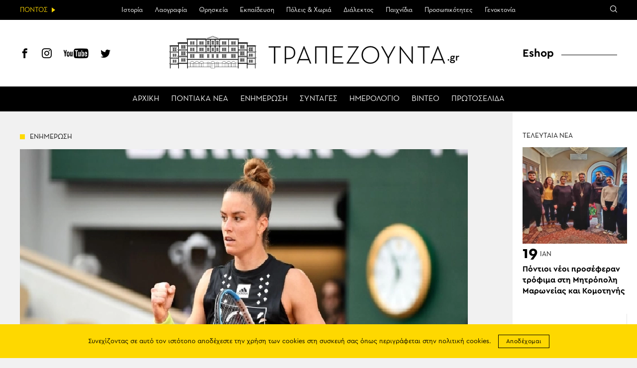

--- FILE ---
content_type: text/html; charset=UTF-8
request_url: https://www.trapezounta.gr/news/46138/
body_size: 16576
content:
<!DOCTYPE html>
<htmllang="el" class="jswp-singular post-template-default single single-post postid-46138 wp-theme-vg-twig theme-vg-twig woocommerce-no-js">
<head>
    <meta charset="UTF-8">
    <meta http-equiv="X-UA-Compatible" content="IE=edge,chrome=1">
    <meta name="viewport" content="width=device-width, initial-scale=1.0, maximum-scale=1, user-scalable=no">
    <meta name="format-detection" content="telephone=no">
    <meta name="blitz" content="mu-659c418a-34b5e56c-4cfac132-ab860575">
    <meta id="token" name="token" content="3044ca5bb9"><meta name='robots' content='index, follow, max-image-preview:large, max-snippet:-1, max-video-preview:-1' />
	<style>img:is([sizes="auto" i], [sizes^="auto," i]) { contain-intrinsic-size: 3000px 1500px }</style>
	
	<!-- This site is optimized with the Yoast SEO plugin v22.3 - https://yoast.com/wordpress/plugins/seo/ -->
	<title>ΤΡΑΠΕΖΟΥΝΤΑ.gr | Σάκκαρη - Γουάνγκ 2-0: Δυναμική αρχή και πρόκριση στο Νότιγχαμ</title>
	<meta name="description" content="Η Μαρία Σάκκαρη άρχισε νικηφόρα τους αγώνες της στο γρασίδι, επικράτησε της Κινέζας, Σιγιού Γουάνγκ με 6-2, 7-6(6) και προκρίθηκε στη φάση των «16»" />
	<link rel="canonical" href="https://www.trapezounta.gr/news/46138/" />
	<meta property="og:locale" content="el_GR" />
	<meta property="og:type" content="article" />
	<meta property="og:title" content="ΤΡΑΠΕΖΟΥΝΤΑ.gr | Σάκκαρη - Γουάνγκ 2-0: Δυναμική αρχή και πρόκριση στο Νότιγχαμ" />
	<meta property="og:description" content="Η Μαρία Σάκκαρη άρχισε νικηφόρα τους αγώνες της στο γρασίδι, επικράτησε της Κινέζας, Σιγιού Γουάνγκ με 6-2, 7-6(6) και προκρίθηκε στη φάση των «16»" />
	<meta property="og:url" content="https://www.trapezounta.gr/news/46138/" />
	<meta property="og:site_name" content="ΤΡΑΠΕΖΟΥΝΤΑ.gr" />
	<meta property="article:publisher" content="https://www.facebook.com/trapezounta.gr/" />
	<meta property="article:published_time" content="2023-06-13T06:15:06+00:00" />
	<meta property="article:modified_time" content="2023-06-12T20:25:29+00:00" />
	<meta property="og:image" content="https://www.trapezounta.gr/wp-content/uploads/2023/06/Sakkari-sto-Notigham.png" />
	<meta property="og:image:width" content="900" />
	<meta property="og:image:height" content="600" />
	<meta property="og:image:type" content="image/png" />
	<meta name="author" content="Πέτρος Παναγιωτόπουλος" />
	<meta name="twitter:label1" content="Συντάχθηκε από" />
	<meta name="twitter:data1" content="Πέτρος Παναγιωτόπουλος" />
	<meta name="twitter:label2" content="Εκτιμώμενος χρόνος ανάγνωσης" />
	<meta name="twitter:data2" content="1 λεπτό" />
	<script type="application/ld+json" class="yoast-schema-graph">{"@context":"https://schema.org","@graph":[{"@type":"WebPage","@id":"https://www.trapezounta.gr/news/46138/","url":"https://www.trapezounta.gr/news/46138/","name":"ΤΡΑΠΕΖΟΥΝΤΑ.gr | Σάκκαρη - Γουάνγκ 2-0: Δυναμική αρχή και πρόκριση στο Νότιγχαμ","isPartOf":{"@id":"https://www.trapezounta.gr/#website"},"primaryImageOfPage":{"@id":"https://www.trapezounta.gr/news/46138/#primaryimage"},"image":{"@id":"https://www.trapezounta.gr/news/46138/#primaryimage"},"thumbnailUrl":"https://trapezounta.eu-central-1.linodeobjects.com/uploads/2023/06/Sakkari-sto-Notigham.png","datePublished":"2023-06-13T06:15:06+00:00","dateModified":"2023-06-12T20:25:29+00:00","author":{"@id":"https://www.trapezounta.gr/#/schema/person/a35c43576a304ab06ec76430ca02a8d4"},"description":"Η Μαρία Σάκκαρη άρχισε νικηφόρα τους αγώνες της στο γρασίδι, επικράτησε της Κινέζας, Σιγιού Γουάνγκ με 6-2, 7-6(6) και προκρίθηκε στη φάση των «16»","breadcrumb":{"@id":"https://www.trapezounta.gr/news/46138/#breadcrumb"},"inLanguage":"el","potentialAction":[{"@type":"ReadAction","target":["https://www.trapezounta.gr/news/46138/"]}]},{"@type":"ImageObject","inLanguage":"el","@id":"https://www.trapezounta.gr/news/46138/#primaryimage","url":"https://trapezounta.eu-central-1.linodeobjects.com/uploads/2023/06/Sakkari-sto-Notigham.png","contentUrl":"https://trapezounta.eu-central-1.linodeobjects.com/uploads/2023/06/Sakkari-sto-Notigham.png","width":900,"height":600,"caption":"(Φώτο : gazzetta.gr)"},{"@type":"BreadcrumbList","@id":"https://www.trapezounta.gr/news/46138/#breadcrumb","itemListElement":[{"@type":"ListItem","position":1,"name":"Home","item":"https://www.trapezounta.gr/"},{"@type":"ListItem","position":2,"name":"Σάκκαρη &#8211; Γουάνγκ 2-0: Δυναμική αρχή και πρόκριση στο Νότιγχαμ"}]},{"@type":"WebSite","@id":"https://www.trapezounta.gr/#website","url":"https://www.trapezounta.gr/","name":"ΤΡΑΠΕΖΟΥΝΤΑ.gr","description":"","potentialAction":[{"@type":"SearchAction","target":{"@type":"EntryPoint","urlTemplate":"https://www.trapezounta.gr/?s={search_term_string}"},"query-input":"required name=search_term_string"}],"inLanguage":"el"},{"@type":"Person","@id":"https://www.trapezounta.gr/#/schema/person/a35c43576a304ab06ec76430ca02a8d4","name":"Πέτρος Παναγιωτόπουλος","sameAs":["https://ethereumcode.net","https://whanjeab666.com/"]}]}</script>
	<!-- / Yoast SEO plugin. -->


<link rel='dns-prefetch' href='//trapezounta.eu-central-1.linodeobjects.com' />
<link rel='stylesheet' id='wp-block-library-css' href='https://www.trapezounta.gr/wp-includes/css/dist/block-library/style.min.css?ver=6.8.3' type='text/css' media='all' />
<style id='classic-theme-styles-inline-css' type='text/css'>
/*! This file is auto-generated */
.wp-block-button__link{color:#fff;background-color:#32373c;border-radius:9999px;box-shadow:none;text-decoration:none;padding:calc(.667em + 2px) calc(1.333em + 2px);font-size:1.125em}.wp-block-file__button{background:#32373c;color:#fff;text-decoration:none}
</style>
<style id='global-styles-inline-css' type='text/css'>
:root{--wp--preset--aspect-ratio--square: 1;--wp--preset--aspect-ratio--4-3: 4/3;--wp--preset--aspect-ratio--3-4: 3/4;--wp--preset--aspect-ratio--3-2: 3/2;--wp--preset--aspect-ratio--2-3: 2/3;--wp--preset--aspect-ratio--16-9: 16/9;--wp--preset--aspect-ratio--9-16: 9/16;--wp--preset--color--black: #000000;--wp--preset--color--cyan-bluish-gray: #abb8c3;--wp--preset--color--white: #ffffff;--wp--preset--color--pale-pink: #f78da7;--wp--preset--color--vivid-red: #cf2e2e;--wp--preset--color--luminous-vivid-orange: #ff6900;--wp--preset--color--luminous-vivid-amber: #fcb900;--wp--preset--color--light-green-cyan: #7bdcb5;--wp--preset--color--vivid-green-cyan: #00d084;--wp--preset--color--pale-cyan-blue: #8ed1fc;--wp--preset--color--vivid-cyan-blue: #0693e3;--wp--preset--color--vivid-purple: #9b51e0;--wp--preset--gradient--vivid-cyan-blue-to-vivid-purple: linear-gradient(135deg,rgba(6,147,227,1) 0%,rgb(155,81,224) 100%);--wp--preset--gradient--light-green-cyan-to-vivid-green-cyan: linear-gradient(135deg,rgb(122,220,180) 0%,rgb(0,208,130) 100%);--wp--preset--gradient--luminous-vivid-amber-to-luminous-vivid-orange: linear-gradient(135deg,rgba(252,185,0,1) 0%,rgba(255,105,0,1) 100%);--wp--preset--gradient--luminous-vivid-orange-to-vivid-red: linear-gradient(135deg,rgba(255,105,0,1) 0%,rgb(207,46,46) 100%);--wp--preset--gradient--very-light-gray-to-cyan-bluish-gray: linear-gradient(135deg,rgb(238,238,238) 0%,rgb(169,184,195) 100%);--wp--preset--gradient--cool-to-warm-spectrum: linear-gradient(135deg,rgb(74,234,220) 0%,rgb(151,120,209) 20%,rgb(207,42,186) 40%,rgb(238,44,130) 60%,rgb(251,105,98) 80%,rgb(254,248,76) 100%);--wp--preset--gradient--blush-light-purple: linear-gradient(135deg,rgb(255,206,236) 0%,rgb(152,150,240) 100%);--wp--preset--gradient--blush-bordeaux: linear-gradient(135deg,rgb(254,205,165) 0%,rgb(254,45,45) 50%,rgb(107,0,62) 100%);--wp--preset--gradient--luminous-dusk: linear-gradient(135deg,rgb(255,203,112) 0%,rgb(199,81,192) 50%,rgb(65,88,208) 100%);--wp--preset--gradient--pale-ocean: linear-gradient(135deg,rgb(255,245,203) 0%,rgb(182,227,212) 50%,rgb(51,167,181) 100%);--wp--preset--gradient--electric-grass: linear-gradient(135deg,rgb(202,248,128) 0%,rgb(113,206,126) 100%);--wp--preset--gradient--midnight: linear-gradient(135deg,rgb(2,3,129) 0%,rgb(40,116,252) 100%);--wp--preset--font-size--small: 13px;--wp--preset--font-size--medium: 20px;--wp--preset--font-size--large: 36px;--wp--preset--font-size--x-large: 42px;--wp--preset--spacing--20: 0.44rem;--wp--preset--spacing--30: 0.67rem;--wp--preset--spacing--40: 1rem;--wp--preset--spacing--50: 1.5rem;--wp--preset--spacing--60: 2.25rem;--wp--preset--spacing--70: 3.38rem;--wp--preset--spacing--80: 5.06rem;--wp--preset--shadow--natural: 6px 6px 9px rgba(0, 0, 0, 0.2);--wp--preset--shadow--deep: 12px 12px 50px rgba(0, 0, 0, 0.4);--wp--preset--shadow--sharp: 6px 6px 0px rgba(0, 0, 0, 0.2);--wp--preset--shadow--outlined: 6px 6px 0px -3px rgba(255, 255, 255, 1), 6px 6px rgba(0, 0, 0, 1);--wp--preset--shadow--crisp: 6px 6px 0px rgba(0, 0, 0, 1);}:where(.is-layout-flex){gap: 0.5em;}:where(.is-layout-grid){gap: 0.5em;}body .is-layout-flex{display: flex;}.is-layout-flex{flex-wrap: wrap;align-items: center;}.is-layout-flex > :is(*, div){margin: 0;}body .is-layout-grid{display: grid;}.is-layout-grid > :is(*, div){margin: 0;}:where(.wp-block-columns.is-layout-flex){gap: 2em;}:where(.wp-block-columns.is-layout-grid){gap: 2em;}:where(.wp-block-post-template.is-layout-flex){gap: 1.25em;}:where(.wp-block-post-template.is-layout-grid){gap: 1.25em;}.has-black-color{color: var(--wp--preset--color--black) !important;}.has-cyan-bluish-gray-color{color: var(--wp--preset--color--cyan-bluish-gray) !important;}.has-white-color{color: var(--wp--preset--color--white) !important;}.has-pale-pink-color{color: var(--wp--preset--color--pale-pink) !important;}.has-vivid-red-color{color: var(--wp--preset--color--vivid-red) !important;}.has-luminous-vivid-orange-color{color: var(--wp--preset--color--luminous-vivid-orange) !important;}.has-luminous-vivid-amber-color{color: var(--wp--preset--color--luminous-vivid-amber) !important;}.has-light-green-cyan-color{color: var(--wp--preset--color--light-green-cyan) !important;}.has-vivid-green-cyan-color{color: var(--wp--preset--color--vivid-green-cyan) !important;}.has-pale-cyan-blue-color{color: var(--wp--preset--color--pale-cyan-blue) !important;}.has-vivid-cyan-blue-color{color: var(--wp--preset--color--vivid-cyan-blue) !important;}.has-vivid-purple-color{color: var(--wp--preset--color--vivid-purple) !important;}.has-black-background-color{background-color: var(--wp--preset--color--black) !important;}.has-cyan-bluish-gray-background-color{background-color: var(--wp--preset--color--cyan-bluish-gray) !important;}.has-white-background-color{background-color: var(--wp--preset--color--white) !important;}.has-pale-pink-background-color{background-color: var(--wp--preset--color--pale-pink) !important;}.has-vivid-red-background-color{background-color: var(--wp--preset--color--vivid-red) !important;}.has-luminous-vivid-orange-background-color{background-color: var(--wp--preset--color--luminous-vivid-orange) !important;}.has-luminous-vivid-amber-background-color{background-color: var(--wp--preset--color--luminous-vivid-amber) !important;}.has-light-green-cyan-background-color{background-color: var(--wp--preset--color--light-green-cyan) !important;}.has-vivid-green-cyan-background-color{background-color: var(--wp--preset--color--vivid-green-cyan) !important;}.has-pale-cyan-blue-background-color{background-color: var(--wp--preset--color--pale-cyan-blue) !important;}.has-vivid-cyan-blue-background-color{background-color: var(--wp--preset--color--vivid-cyan-blue) !important;}.has-vivid-purple-background-color{background-color: var(--wp--preset--color--vivid-purple) !important;}.has-black-border-color{border-color: var(--wp--preset--color--black) !important;}.has-cyan-bluish-gray-border-color{border-color: var(--wp--preset--color--cyan-bluish-gray) !important;}.has-white-border-color{border-color: var(--wp--preset--color--white) !important;}.has-pale-pink-border-color{border-color: var(--wp--preset--color--pale-pink) !important;}.has-vivid-red-border-color{border-color: var(--wp--preset--color--vivid-red) !important;}.has-luminous-vivid-orange-border-color{border-color: var(--wp--preset--color--luminous-vivid-orange) !important;}.has-luminous-vivid-amber-border-color{border-color: var(--wp--preset--color--luminous-vivid-amber) !important;}.has-light-green-cyan-border-color{border-color: var(--wp--preset--color--light-green-cyan) !important;}.has-vivid-green-cyan-border-color{border-color: var(--wp--preset--color--vivid-green-cyan) !important;}.has-pale-cyan-blue-border-color{border-color: var(--wp--preset--color--pale-cyan-blue) !important;}.has-vivid-cyan-blue-border-color{border-color: var(--wp--preset--color--vivid-cyan-blue) !important;}.has-vivid-purple-border-color{border-color: var(--wp--preset--color--vivid-purple) !important;}.has-vivid-cyan-blue-to-vivid-purple-gradient-background{background: var(--wp--preset--gradient--vivid-cyan-blue-to-vivid-purple) !important;}.has-light-green-cyan-to-vivid-green-cyan-gradient-background{background: var(--wp--preset--gradient--light-green-cyan-to-vivid-green-cyan) !important;}.has-luminous-vivid-amber-to-luminous-vivid-orange-gradient-background{background: var(--wp--preset--gradient--luminous-vivid-amber-to-luminous-vivid-orange) !important;}.has-luminous-vivid-orange-to-vivid-red-gradient-background{background: var(--wp--preset--gradient--luminous-vivid-orange-to-vivid-red) !important;}.has-very-light-gray-to-cyan-bluish-gray-gradient-background{background: var(--wp--preset--gradient--very-light-gray-to-cyan-bluish-gray) !important;}.has-cool-to-warm-spectrum-gradient-background{background: var(--wp--preset--gradient--cool-to-warm-spectrum) !important;}.has-blush-light-purple-gradient-background{background: var(--wp--preset--gradient--blush-light-purple) !important;}.has-blush-bordeaux-gradient-background{background: var(--wp--preset--gradient--blush-bordeaux) !important;}.has-luminous-dusk-gradient-background{background: var(--wp--preset--gradient--luminous-dusk) !important;}.has-pale-ocean-gradient-background{background: var(--wp--preset--gradient--pale-ocean) !important;}.has-electric-grass-gradient-background{background: var(--wp--preset--gradient--electric-grass) !important;}.has-midnight-gradient-background{background: var(--wp--preset--gradient--midnight) !important;}.has-small-font-size{font-size: var(--wp--preset--font-size--small) !important;}.has-medium-font-size{font-size: var(--wp--preset--font-size--medium) !important;}.has-large-font-size{font-size: var(--wp--preset--font-size--large) !important;}.has-x-large-font-size{font-size: var(--wp--preset--font-size--x-large) !important;}
:where(.wp-block-post-template.is-layout-flex){gap: 1.25em;}:where(.wp-block-post-template.is-layout-grid){gap: 1.25em;}
:where(.wp-block-columns.is-layout-flex){gap: 2em;}:where(.wp-block-columns.is-layout-grid){gap: 2em;}
:root :where(.wp-block-pullquote){font-size: 1.5em;line-height: 1.6;}
</style>
<style id='woocommerce-inline-inline-css' type='text/css'>
.woocommerce form .form-row .required { visibility: visible; }
</style>
<link rel='stylesheet' id='app-css' href='https://www.trapezounta.gr/wp-content/themes/vg-twig/build/app.css?ver=3.0.6' type='text/css' media='all' />
<script type="text/javascript" src="https://www.trapezounta.gr/wp-includes/js/jquery/jquery.min.js?ver=3.7.1" id="jquery-core-js"></script>
<script type="text/javascript" src="https://www.trapezounta.gr/wp-includes/js/jquery/jquery-migrate.min.js?ver=3.4.1" id="jquery-migrate-js"></script>
<script type="text/javascript" src="https://www.trapezounta.gr/wp-content/plugins/woocommerce/assets/js/jquery-blockui/jquery.blockUI.min.js?ver=2.7.0-wc.8.4.0" id="jquery-blockui-js" defer="defer" data-wp-strategy="defer"></script>
<script type="text/javascript" src="https://www.trapezounta.gr/wp-content/plugins/woocommerce/assets/js/js-cookie/js.cookie.min.js?ver=2.1.4-wc.8.4.0" id="js-cookie-js" defer="defer" data-wp-strategy="defer"></script>
<script type="text/javascript" id="woocommerce-js-extra">
/* <![CDATA[ */
var woocommerce_params = {"ajax_url":"\/wp-admin\/admin-ajax.php","wc_ajax_url":"\/?wc-ajax=%%endpoint%%"};
/* ]]> */
</script>
<script type="text/javascript" src="https://www.trapezounta.gr/wp-content/plugins/woocommerce/assets/js/frontend/woocommerce.min.js?ver=8.4.0" id="woocommerce-js" defer="defer" data-wp-strategy="defer"></script>
<link rel="https://api.w.org/" href="https://www.trapezounta.gr/wp-json/" /><link rel="alternate" title="JSON" type="application/json" href="https://www.trapezounta.gr/wp-json/wp/v2/posts/46138" /><link rel='shortlink' href='https://www.trapezounta.gr/?p=46138' />
<!-- Generated by Jetpack Social -->
<meta property="og:title" content="Σάκκαρη &#8211; Γουάνγκ 2-0: Δυναμική αρχή και πρόκριση στο Νότιγχαμ">
<meta property="og:url" content="https://www.trapezounta.gr/news/46138/">
<meta property="og:description" content="Η Μαρία Σάκκαρη άρχισε νικηφόρα τους αγώνες της στο γρασίδι, επικράτησε της Κινέζας, Σιγιού Γουάνγκ με 6-2, 7-6(6) και προκρίθηκε στη φάση των «16» στο 250άρι τουρνουά στο Νότιγχαμ. Εκεί θα αντιμε…">
<meta property="og:image" content="https://trapezounta.eu-central-1.linodeobjects.com/uploads/2023/06/Sakkari-sto-Notigham.png">
<meta property="og:image:width" content="900">
<meta property="og:image:height" content="600">
<meta name="twitter:image" content="https://trapezounta.eu-central-1.linodeobjects.com/uploads/2023/06/Sakkari-sto-Notigham.png">
<meta name="twitter:card" content="summary_large_image">
<!-- / Jetpack Social -->
	<noscript><style>.woocommerce-product-gallery{ opacity: 1 !important; }</style></noscript>
	
    <script async src="https://www.googletagmanager.com/gtag/js?id=UA-111105169-1"></script>
    <script>
        window.dataLayer = window.dataLayer || [];

        function gtag() {
            dataLayer.push(arguments);
        }

        gtag('js', new Date());
        gtag('config', 'UA-111105169-1');
    </script>    <style>
        #shipping_method {
            list-style: none;
            margin: 0;
            padding: 10px 0;
        }

        #shipping_method label {
            display: inline;
        }
    </style>
</head>
<body>
<div id="app"><header id="header">
    <div class="header__upper">
        <div class="header__intro"><span>ΠΟΝΤΟΣ</span></div>
        <div class="header__menu">
            <ul>                <li class=" menu-item menu-item-type-post_type menu-item-object-page menu-item-443 menu-item-has-children">
                    <a href="https://www.trapezounta.gr/pontus/history-of-pontus/">Ιστορία</a>                    <ul>                        <li class=" menu-item menu-item-type-post_type menu-item-object-page menu-item-444">
                            <a href="https://www.trapezounta.gr/pontus/history-of-pontus/timeline/">Χρονολόγιο</a>
                        </li>                    </ul>                </li>                <li class=" menu-item menu-item-type-taxonomy menu-item-object-category menu-item-17 menu-item-has-children">
                    <a href="https://www.trapezounta.gr/articles/pontus/culture/">Λαογραφία</a>                    <ul>                        <li class=" menu-item menu-item-type-taxonomy menu-item-object-category menu-item-338">
                            <a href="https://www.trapezounta.gr/articles/pontus/culture/customs-and-practices/">Ήθη & έθιμα</a>
                        </li>                        <li class=" menu-item menu-item-type-post_type menu-item-object-page menu-item-383">
                            <a href="https://www.trapezounta.gr/pontus/culture/clothing/">Ενδυμασία</a>
                        </li>                        <li class=" menu-item menu-item-type-post_type menu-item-object-page menu-item-384">
                            <a href="https://www.trapezounta.gr/pontus/culture/dances/">Χοροί</a>
                        </li>                        <li class=" menu-item menu-item-type-post_type menu-item-object-page menu-item-385">
                            <a href="https://www.trapezounta.gr/pontus/culture/music-instruments/">Μουσικά όργανα</a>
                        </li>                    </ul>                </li>                <li class=" menu-item menu-item-type-taxonomy menu-item-object-category menu-item-13 menu-item-has-children">
                    <a href="https://www.trapezounta.gr/articles/pontus/religion/">Θρησκεία</a>                    <ul>                        <li class=" menu-item menu-item-type-taxonomy menu-item-object-category menu-item-374">
                            <a href="https://www.trapezounta.gr/articles/pontus/religion/churches-and-monasteries/">Μονές & εκκλησίες</a>
                        </li>                        <li class=" menu-item menu-item-type-taxonomy menu-item-object-category menu-item-375">
                            <a href="https://www.trapezounta.gr/articles/pontus/religion/saints-of-pontus/">Οι άγιοι του Πόντου</a>
                        </li>                    </ul>                </li>                <li class=" menu-item menu-item-type-taxonomy menu-item-object-category menu-item-505">
                    <a href="https://www.trapezounta.gr/articles/education/">Εκπαίδευση</a>                </li>                <li class=" menu-item menu-item-type-taxonomy menu-item-object-category menu-item-16">
                    <a href="https://www.trapezounta.gr/articles/pontus/locations/">Πόλεις & Χωριά</a>                </li>                <li class=" menu-item menu-item-type-taxonomy menu-item-object-category menu-item-11 menu-item-has-children">
                    <a href="https://www.trapezounta.gr/articles/pontus/language/">Διάλεκτος</a>                    <ul>                        <li class=" menu-item menu-item-type-taxonomy menu-item-object-category menu-item-369">
                            <a href="https://www.trapezounta.gr/articles/pontus/language/texts-and-songs/">Κείμενα & τραγούδια</a>
                        </li>                        <li class=" menu-item menu-item-type-post_type menu-item-object-page menu-item-373">
                            <a href="https://www.trapezounta.gr/pontus/language/seasons-and-months/">Οι εποχές &#038; οι μήνες</a>
                        </li>                        <li class=" menu-item menu-item-type-post_type menu-item-object-page menu-item-413">
                            <a href="https://www.trapezounta.gr/pontus/language/paroimies-and-ainigmata/">Παροιμίες &#038; αινίγματα</a>
                        </li>                        <li class=" menu-item menu-item-type-post_type menu-item-object-page menu-item-503">
                            <a href="https://www.trapezounta.gr/pontus/language/pontiaka-distixa/">Ποντιακά δίστιχα</a>
                        </li>                        <li class=" menu-item menu-item-type-taxonomy menu-item-object-category menu-item-368">
                            <a href="https://www.trapezounta.gr/articles/pontus/language/anecdotes/">Ανέκδοτα</a>
                        </li>                    </ul>                </li>                <li class=" menu-item menu-item-type-taxonomy menu-item-object-category menu-item-15">
                    <a href="https://www.trapezounta.gr/articles/pontus/games/">Παιχνίδια</a>                </li>                <li class=" menu-item menu-item-type-taxonomy menu-item-object-category menu-item-18">
                    <a href="https://www.trapezounta.gr/articles/pontus/people/">Προσωπικότητες</a>                </li>                <li class=" menu-item menu-item-type-taxonomy menu-item-object-category menu-item-10">
                    <a href="https://www.trapezounta.gr/articles/pontus/genocide/">Γενοκτονία</a>                </li>            </ul>
        </div>
        <div class="header__links">
            <div class="search-icon"><span class="icon-search"></span></div>
        </div>
        <div class="header__search">
            <form class="search-form" action="https://www.trapezounta.gr">
                <input type="search" id="s" name="s" placeholder="Αναζήτηση">
                <input type="submit" value="Αναζήτηση">
                <input type="hidden" name="post_type" value="post">
            </form>
        </div>
    </div>
    <div class="header__lower">
        <div class="header__social">
            <a href="https://www.facebook.com/trapezounta.gr/" title="Facebook" target="_blank"><span class="icon-header-facebook"></span></a>
            <a href="https://www.instagram.com/trapezounta.gr/" title="Instagram" target="_blank"><span class="icon-header-instagram"></span></a>
            <a href="https://www.youtube.com/channel/UCZm6qf2c2_-s3XGWvRSTbhA/" title="YouTube" target="_blank"><span class="icon-header-youtube"></span></a>
            <a href="https://twitter.com/trapezountagr" title="Twitter" target="_blank"><span class="icon-header-twitter"></span></a>
        </div>
        <div class="header__logo">
            <a href="https://www.trapezounta.gr" title="ΤΡΑΠΕΖΟΥΝΤΑ.gr" rel="home">
                <img src="https://www.trapezounta.gr/wp-content/themes/vg-twig/assets/img/logo_new.svg" alt="ΤΡΑΠΕΖΟΥΝΤΑ.gr">
            </a>
        </div>
        <div class="header__button"><span></span></div>
        <div class="header__menu">
            <ul>                <li class=" menu-item menu-item-type-post_type menu-item-object-page menu-item-home menu-item-19"><a href="https://www.trapezounta.gr/">ΑΡΧΙΚΗ</a></li>                <li class=" menu-item menu-item-type-taxonomy menu-item-object-category menu-item-20"><a href="https://www.trapezounta.gr/articles/pontus-news/">ΠΟΝΤΙΑΚΑ ΝΕΑ</a></li>                <li class=" menu-item menu-item-type-taxonomy menu-item-object-category current-post-ancestor current-menu-parent current-post-parent menu-item-21"><a href="https://www.trapezounta.gr/articles/news/">ΕΝΗΜΕΡΩΣΗ</a></li>                <li class=" menu-item menu-item-type-taxonomy menu-item-object-recipes menu-item-100"><a href="https://www.trapezounta.gr/recipes/pontiakes/">ΣΥΝΤΑΓΕΣ</a></li>                <li class=" menu-item menu-item-type-post_type_archive menu-item-object-event menu-item-145"><a href="https://www.trapezounta.gr/event/">ΗΜΕΡΟΛΟΓΙΟ</a></li>                <li class=" menu-item menu-item-type-taxonomy menu-item-object-category menu-item-387"><a href="https://www.trapezounta.gr/articles/video/">ΒΙΝΤΕΟ</a></li>                <li class=" menu-item menu-item-type-post_type menu-item-object-page menu-item-435"><a href="https://www.trapezounta.gr/newspapers/">ΠΡΩΤΟΣΕΛΙΔΑ</a></li>            </ul>
        </div>
        <div class="header__menu__mobile">
            <ul>                <li class="top menu-item menu-item-type-post_type menu-item-object-page menu-item-home menu-item-260">
                    <a href="https://www.trapezounta.gr/">ΑΡΧΙΚΗ</a>                </li>                <li class="top menu-item menu-item-type-taxonomy menu-item-object-category menu-item-265">
                    <a href="https://www.trapezounta.gr/articles/pontus-news/">ΠΟΝΤΙΑΚΑ ΝΕΑ</a>                </li>                <li class="top menu-item menu-item-type-taxonomy menu-item-object-category current-post-ancestor current-menu-parent current-post-parent menu-item-264">
                    <a href="https://www.trapezounta.gr/articles/news/">ΕΝΗΜΕΡΩΣΗ</a>                </li>                <li class="top menu-item menu-item-type-custom menu-item-object-custom menu-item-295">
                    <a href="/recipes/pontiakes/">ΣΥΝΤΑΓΕΣ</a>                </li>                <li class="top menu-item menu-item-type-post_type_archive menu-item-object-event menu-item-294">
                    <a href="https://www.trapezounta.gr/event/">ΗΜΕΡΟΛΟΓΙΟ</a>                </li>                <li class="top menu-item menu-item-type-taxonomy menu-item-object-category menu-item-263">
                    <a href="https://www.trapezounta.gr/articles/video/">ΒΙΝΤΕΟ</a>                </li>                <li class=" menu-item menu-item-type-post_type menu-item-object-page menu-item-436">
                    <a href="https://www.trapezounta.gr/newspapers/">ΠΡΩΤΟΣΕΛΙΔΑ</a>                </li>                <li class="pontus menu-item menu-item-type-taxonomy menu-item-object-category menu-item-266 menu-item-has-children">
                    <a href="https://www.trapezounta.gr/articles/pontus/">ΠΟΝΤΟΣ</a>                    <ul>                        <li class=" menu-item menu-item-type-post_type menu-item-object-page menu-item-445 menu-item-has-children">
                            <a href="https://www.trapezounta.gr/pontus/history-of-pontus/">ΙΣΤΟΡΙΑ</a>                            <ul>                                <li class=" menu-item menu-item-type-post_type menu-item-object-page menu-item-446">
                                    <a href="https://www.trapezounta.gr/pontus/history-of-pontus/timeline/">Χρονολόγιο</a>
                                </li>                            </ul>                        </li>                        <li class=" menu-item menu-item-type-taxonomy menu-item-object-category menu-item-281 menu-item-has-children">
                            <a href="https://www.trapezounta.gr/articles/pontus/culture/">ΛΑΟΓΡΑΦΙΑ</a>                            <ul>                                <li class=" menu-item menu-item-type-taxonomy menu-item-object-category menu-item-283">
                                    <a href="https://www.trapezounta.gr/articles/pontus/culture/customs-and-practices/">Ήθη & έθιμα</a>
                                </li>                                <li class=" menu-item menu-item-type-post_type menu-item-object-page menu-item-388">
                                    <a href="https://www.trapezounta.gr/pontus/culture/clothing/">Ενδυμασία</a>
                                </li>                                <li class=" menu-item menu-item-type-post_type menu-item-object-page menu-item-389">
                                    <a href="https://www.trapezounta.gr/pontus/culture/dances/">Χοροί</a>
                                </li>                                <li class=" menu-item menu-item-type-post_type menu-item-object-page menu-item-390">
                                    <a href="https://www.trapezounta.gr/pontus/culture/music-instruments/">Μουσικά όργανα</a>
                                </li>                            </ul>                        </li>                        <li class=" menu-item menu-item-type-taxonomy menu-item-object-category menu-item-275 menu-item-has-children">
                            <a href="https://www.trapezounta.gr/articles/pontus/religion/">ΘΡΗΣΚΕΙΑ</a>                            <ul>                                <li class=" menu-item menu-item-type-taxonomy menu-item-object-category menu-item-391">
                                    <a href="https://www.trapezounta.gr/articles/pontus/religion/churches-and-monasteries/">Μονές & εκκλησίες</a>
                                </li>                                <li class=" menu-item menu-item-type-taxonomy menu-item-object-category menu-item-392">
                                    <a href="https://www.trapezounta.gr/articles/pontus/religion/saints-of-pontus/">Οι άγιοι του Πόντου</a>
                                </li>                            </ul>                        </li>                        <li class=" menu-item menu-item-type-taxonomy menu-item-object-category menu-item-506">
                            <a href="https://www.trapezounta.gr/articles/education/">ΕΚΠΑΙΔΕΥΣΗ</a>                            <ul>                            </ul>                        </li>                        <li class=" menu-item menu-item-type-taxonomy menu-item-object-category menu-item-280">
                            <a href="https://www.trapezounta.gr/articles/pontus/locations/">ΠΟΛΕΙΣ & ΧΩΡΙΑ</a>                            <ul>                            </ul>                        </li>                        <li class=" menu-item menu-item-type-taxonomy menu-item-object-category menu-item-268 menu-item-has-children">
                            <a href="https://www.trapezounta.gr/articles/pontus/language/">ΔΙΑΛΕΚΤΟΣ</a>                            <ul>                                <li class=" menu-item menu-item-type-taxonomy menu-item-object-category menu-item-270">
                                    <a href="https://www.trapezounta.gr/articles/pontus/language/texts-and-songs/">Κείμενα & τραγούδια</a>
                                </li>                                <li class=" menu-item menu-item-type-post_type menu-item-object-page menu-item-394">
                                    <a href="https://www.trapezounta.gr/pontus/language/seasons-and-months/">Οι εποχές &#038; οι μήνες</a>
                                </li>                                <li class=" menu-item menu-item-type-post_type menu-item-object-page menu-item-412">
                                    <a href="https://www.trapezounta.gr/pontus/language/paroimies-and-ainigmata/">Παροιμίες &#038; αινίγματα</a>
                                </li>                                <li class=" menu-item menu-item-type-post_type menu-item-object-page menu-item-502">
                                    <a href="https://www.trapezounta.gr/pontus/language/pontiaka-distixa/">Ποντιακά δίστιχα</a>
                                </li>                                <li class=" menu-item menu-item-type-taxonomy menu-item-object-category menu-item-269">
                                    <a href="https://www.trapezounta.gr/articles/pontus/language/anecdotes/">Ανέκδοτα</a>
                                </li>                            </ul>                        </li>                        <li class=" menu-item menu-item-type-taxonomy menu-item-object-category menu-item-279">
                            <a href="https://www.trapezounta.gr/articles/pontus/games/">ΠΑΙΧΝΙΔΙΑ</a>                            <ul>                            </ul>                        </li>                        <li class=" menu-item menu-item-type-taxonomy menu-item-object-category menu-item-286">
                            <a href="https://www.trapezounta.gr/articles/pontus/people/">ΠΡΟΣΩΠΙΚΟΤΗΤΕΣ</a>                            <ul>                            </ul>                        </li>                        <li class=" menu-item menu-item-type-taxonomy menu-item-object-category menu-item-267">
                            <a href="https://www.trapezounta.gr/articles/pontus/genocide/">ΓΕΝΟΚΤΟΝΙΑ</a>                            <ul>                            </ul>                        </li>                    </ul>                </li>                <li class="eshop menu-item menu-item-type-post_type menu-item-object-page menu-item-261 menu-item-has-children">
                    <a href="https://www.trapezounta.gr/eshop/">ESHOP</a>                    <ul>                        <li class=" menu-item menu-item-type-taxonomy menu-item-object-product_cat menu-item-288 menu-item-has-children">
                            <a href="https://www.trapezounta.gr/product-category/anamnistika/">ΑΝΑΜΝΗΣΤΙΚΑ</a>                            <ul>                                <li class=" menu-item menu-item-type-taxonomy menu-item-object-product_cat menu-item-8325">
                                    <a href="https://www.trapezounta.gr/product-category/anamnistika/mprelok/">Μπρελόκ</a>
                                </li>                                <li class=" menu-item menu-item-type-taxonomy menu-item-object-product_cat menu-item-8326">
                                    <a href="https://www.trapezounta.gr/product-category/anamnistika/rologia-toixou/">Ρολόγια Τοίχου</a>
                                </li>                                <li class=" menu-item menu-item-type-taxonomy menu-item-object-product_cat menu-item-8327">
                                    <a href="https://www.trapezounta.gr/product-category/anamnistika/rologia-xeiros/">Ρολόγια Χειρός</a>
                                </li>                                <li class=" menu-item menu-item-type-taxonomy menu-item-object-product_cat menu-item-8328">
                                    <a href="https://www.trapezounta.gr/product-category/anamnistika/imerologia/">Ημερολόγια</a>
                                </li>                                <li class=" menu-item menu-item-type-taxonomy menu-item-object-product_cat menu-item-8329">
                                    <a href="https://www.trapezounta.gr/product-category/anamnistika/simaies-lavara/">Σημαίες-Λάβαρα</a>
                                </li>                                <li class=" menu-item menu-item-type-taxonomy menu-item-object-product_cat menu-item-8330">
                                    <a href="https://www.trapezounta.gr/product-category/anamnistika/vraxiolia-silikonis/">Βραχιόλια Σιλικόνης</a>
                                </li>                                <li class=" menu-item menu-item-type-taxonomy menu-item-object-product_cat menu-item-8331">
                                    <a href="https://www.trapezounta.gr/product-category/anamnistika/aytokollita/">Αυτοκόλλητα</a>
                                </li>                                <li class=" menu-item menu-item-type-taxonomy menu-item-object-product_cat menu-item-8332">
                                    <a href="https://www.trapezounta.gr/product-category/anamnistika/diafora-anamnistika/">Διάφορα</a>
                                </li>                            </ul>                        </li>                        <li class=" menu-item menu-item-type-taxonomy menu-item-object-product_cat menu-item-291 menu-item-has-children">
                            <a href="https://www.trapezounta.gr/product-category/endymasia/">ΕΝΔΥΜΑΣΙΑ</a>                            <ul>                                <li class=" menu-item menu-item-type-taxonomy menu-item-object-product_cat menu-item-8333">
                                    <a href="https://www.trapezounta.gr/product-category/endymasia/foresies/">Φορεσιές</a>
                                </li>                                <li class=" menu-item menu-item-type-taxonomy menu-item-object-product_cat menu-item-8334">
                                    <a href="https://www.trapezounta.gr/product-category/endymasia/exartimata/">Εξαρτήματα</a>
                                </li>                                <li class=" menu-item menu-item-type-taxonomy menu-item-object-product_cat menu-item-8335">
                                    <a href="https://www.trapezounta.gr/product-category/endymasia/ypodisi/">Υπόδηση</a>
                                </li>                                <li class=" menu-item menu-item-type-taxonomy menu-item-object-product_cat menu-item-8336">
                                    <a href="https://www.trapezounta.gr/product-category/endymasia/mployzakia/">Μπλουζάκια</a>
                                </li>                                <li class=" menu-item menu-item-type-taxonomy menu-item-object-product_cat menu-item-8337">
                                    <a href="https://www.trapezounta.gr/product-category/endymasia/kapela/">Καπέλα</a>
                                </li>                                <li class=" menu-item menu-item-type-taxonomy menu-item-object-product_cat menu-item-8338">
                                    <a href="https://www.trapezounta.gr/product-category/endymasia/diafora/">Διάφορα</a>
                                </li>                            </ul>                        </li>                        <li class=" menu-item menu-item-type-taxonomy menu-item-object-product_cat menu-item-292">
                            <a href="https://www.trapezounta.gr/product-category/kosmima/">ΚΟΣΜΗΜΑ</a>                            <ul>                            </ul>                        </li>                        <li class=" menu-item menu-item-type-taxonomy menu-item-object-product_cat menu-item-293 menu-item-has-children">
                            <a href="https://www.trapezounta.gr/product-category/moysika-organa/">ΜΟΥΣΙΚΑ ΟΡΓΑΝΑ</a>                            <ul>                                <li class=" menu-item menu-item-type-taxonomy menu-item-object-product_cat menu-item-8339">
                                    <a href="https://www.trapezounta.gr/product-category/moysika-organa/lyres/">Λύρες</a>
                                </li>                                <li class=" menu-item menu-item-type-taxonomy menu-item-object-product_cat menu-item-8340">
                                    <a href="https://www.trapezounta.gr/product-category/moysika-organa/ntaoylia/">Νταούλια</a>
                                </li>                                <li class=" menu-item menu-item-type-taxonomy menu-item-object-product_cat menu-item-8341">
                                    <a href="https://www.trapezounta.gr/product-category/moysika-organa/axesouar-organon/">Αξεσουάρ Οργάνων</a>
                                </li>                            </ul>                        </li>                        <li class=" menu-item menu-item-type-taxonomy menu-item-object-product_cat menu-item-290">
                            <a href="https://www.trapezounta.gr/product-category/ekklisiastika-eidi/">ΕΚΚΛΗΣΙΑΣΤΙΚΑ ΕΙΔΗ</a>                            <ul>                            </ul>                        </li>                        <li class=" menu-item menu-item-type-taxonomy menu-item-object-product_cat menu-item-289">
                            <a href="https://www.trapezounta.gr/product-category/biblia/">ΒΙΒΛΙΑ CD/DVD</a>                            <ul>                            </ul>                        </li>                    </ul>                </li>            </ul>
        </div>
        <div class="header__links"><a href="/eshop/">Eshop</a></div>
    </div>
</header>
    <div id="content">    <div class="page-article">
        <div class="max-width">
            <div class="article__category">
                <div>ΕΝΗΜΕΡΩΣΗ</div>
            </div>
            <div class="article__description">                    <div class="description__imagehorizontal">
                        <img src="https://trapezounta.eu-central-1.linodeobjects.com/uploads/2023/06/Sakkari-sto-Notigham.png" alt="Σάκκαρη &amp;#8211; Γουάνγκ 2-0: Δυναμική αρχή και πρόκριση στο Νότιγχαμ">                            <div class="image__info__box"><span><i class="fa fa-copyright" aria-hidden="true"></i></span>(Φώτο : gazzetta.gr)</div>                        <div class="date">
                            <span>13</span>
                            <span>Ιούν</span>
                        </div>
                        <div class="commnets">
                            <span class="icon-comments"></span>

                            <div class="fb-comments-count" data-href="https://www.trapezounta.gr/news/46138/">0</div>
                            Σχόλια
                        </div>
                    </div>                <div class="description__texts">
                    <div class="title"><h1>Σάκκαρη &#8211; Γουάνγκ 2-0: Δυναμική αρχή και πρόκριση στο Νότιγχαμ</h1></div>
                    <div class="category">                            <a href="https://www.trapezounta.gr/articles/news/">ΕΝΗΜΕΡΩΣΗ</a>                    </div>
                    <div class="share">
                        <span>Μοιράσου το</span>
                        <a href="http://www.facebook.com/sharer/sharer.php?u=https://www.trapezounta.gr/news/46138/" target="_blank" rel="noopener"><span class="icon-social_facebook"></span></a>
                        <a href="https://twitter.com/intent/tweet?text=Σάκκαρη &#8211; Γουάνγκ 2-0: Δυναμική αρχή και πρόκριση στο Νότιγχαμ&url=https://www.trapezounta.gr/news/46138/" target="_blank" rel="noopener"><span class="icon-social_twitter"></span></a>
                        <a href="https://plus.google.com/share?url=https://www.trapezounta.gr/news/46138/" target="_blank" rel="noopener"><span class="icon-social_google"></span></a>
                    </div>
                </div>
            </div>
            <div class="article__content">
                <div class="content_content">
                    <div class="content__ad">
                        <script async src="//pagead2.googlesyndication.com/pagead/js/adsbygoogle.js"></script>
                        <!-- Single Post Hero -->
                        <ins class="adsbygoogle"
                             style="display:inline-block;width:728px;height:90px"
                             data-ad-client="ca-pub-9891009147153882"
                             data-ad-slot="4705580745"></ins>
                        <script>
                            (adsbygoogle = window.adsbygoogle || []).push({});
                        </script>
                    </div>
                    <div><p>Η <strong>Μαρία Σάκκαρη</strong> άρχισε νικηφόρα τους αγώνες της στο γρασίδι, επικράτησε της Κινέζας, <strong>Σιγιού Γουάνγκ με 6-2, 7-6(6)</strong> και προκρίθηκε στη φάση των «16» στο <strong>250άρι τουρνουά στο Νότιγχαμ.</strong></p>
<p>Εκεί θα αντιμετωπίσει τη νικήτρια της συνάντησης ανάμεσα στην Αλίζ <strong>Κορνέ</strong> και τη Βρετανίδα, Κέιτι <strong>Σουάν </strong>(Νο.162), που θα παίξουν την Τρίτη (13/6). Η Σάκκαρη πήρε μια άτυπη ρεβάνς από την 22χρονη αριστερόχειρα Γουάνγκ για τον περσινό αποκλεισμό στο 2ο γύρο του US Open. Χρειάστηκε το 5ο match point για να κλείσει το 2ο σετ, με μια μεγάλη επιστροφή στο tie break.</p>
<blockquote class="twitter-tweet" data-width="500" data-dnt="true">
<p lang="en" dir="ltr">Top stuff from the top seed 🔝<a href="https://twitter.com/mariasakkari?ref_src=twsrc%5Etfw">@mariasakkari</a> toughs it out in the second set to advance in Nottingham!<a href="https://twitter.com/hashtag/RothesayOpen?src=hash&amp;ref_src=twsrc%5Etfw">#RothesayOpen</a> <a href="https://t.co/q2g7GAXksB">pic.twitter.com/q2g7GAXksB</a></p>
<p>&mdash; wta (@WTA) <a href="https://twitter.com/WTA/status/1668266482126446594?ref_src=twsrc%5Etfw">June 12, 2023</a></p></blockquote>
<p><script async src="https://platform.twitter.com/widgets.js" charset="utf-8"></script></p>
<p><strong>Το πρώτο break έφερε με άνεση το 1-0</strong></p>
<p>Η Σάκκαρη αν και άρχισε με προβήματα στο 1ο σερβίς, είχε τις λύσεις για να κάνει το <strong>1-0</strong> και το <strong>2-1</strong>. Η αριστερόχειρας Γουάνγκ κινδύνεψε σε δύο περιπτώσεις να δεχθεί break στο 2ο game, όμως βγήκε από τον κίνδυνο και με άσο έκανε το 1-1.</p>
<p>Η Σάκκαρη αν και είδε το 30-0 να γίνεται 30-30, κράτησε το σερβίς της για το 2-1, με τη Γουάνγκ να κλείνει με άσο και το 2ο service game. Η Ελληνίδα παίκτρια εκμεταλλευόμενη τα λάθη από τη Γουάνγκ έκανε το <strong>3-2</strong> και αμέσως μετά πέτυχε το πρώτο game στον αγώνα.</p>
<p>Η Γουάγνκ προηγήθηκε με 40-15, όμως η Σάκκαρη το μετέτρεψε σε αβαντάζ και μετά σε break για το <strong>4-2</strong>. Χωρίς ιδιαίτερα προβλήματα η Σάκκαρη έκανε το <strong>5-2</strong> και δημιουργώντας προβάδισμα 15-40, με την πρώτη ευκαιρία πέτυχε νέο break, κλείνοντας το σετ με <strong>6-2</strong> σε 35 λεπτά.</p>
<p><strong>Χρειάστηκε το 5o match point</strong></p>
<p>Το 2ο σετ άρχισε στραβά για τη Σάκκαρη, προηγήθηκε 30-0, όμως με συνεχόμενα λάθη έδωσε την ευκαιρία στη Γουάνγκ να φθάσει στο <strong>1ο δικό της break</strong> για το <strong>1-0</strong> και διατηρώντας το δικό της σερβίς έκανε το <strong>2-0</strong>.</p>
<p>Η Σάκκαρη αντέδρασε άμεσα, με άνεση μείωσε σε 2-1 και στο επόμενο game, με την 3η ευκαιρία της, έφθασε στο 3ο break στο παιχνίδι για το <strong>2-2</strong>.</p>
<p>Σε συνοπτικές διαδικασίες η Σάκκαρη προσπέρασε με <strong>3-2</strong>, ενώ με άσο έκλεισε το 7ο game για το <strong>4-3</strong>.</p>
<p>Με τις παίκτριες να διατηρούν με άνεση το σερβίς τους το σκορ πήγε στο <strong>5-4</strong>. Στο 10ο game η Γουάνγκ προηγήθηκε 30-0, όμως με δυο αβίαστα λάθη και ένα διπλό λάθος η Σάκκαρη προσπέρασε <strong>30-40</strong> έχοντας το <strong>1ο</strong> match point, που πήγε χαμένο.</p>
<blockquote class="twitter-tweet" data-width="500" data-dnt="true">
<p lang="en" dir="ltr">Maria gets it done 💪</p>
<p>A strong start for top seed <a href="https://twitter.com/mariasakkari?ref_src=twsrc%5Etfw">@mariasakkari</a> at the <a href="https://twitter.com/hashtag/RothesayOpen?src=hash&amp;ref_src=twsrc%5Etfw">#RothesayOpen</a>, beating Wang Xiyu 6-2, 7-6 <a href="https://t.co/duNdzB7owd">pic.twitter.com/duNdzB7owd</a></p>
<p>&mdash; LTA (@the_LTA) <a href="https://twitter.com/the_LTA/status/1668267229329207300?ref_src=twsrc%5Etfw">June 12, 2023</a></p></blockquote>
<p><script async src="https://platform.twitter.com/widgets.js" charset="utf-8"></script></p>
<p>Η Σάκκαρη στο 12ο game βρήκε <strong>τρία σερί match point</strong> στο <strong>0-40,</strong> όμως με συνεχόμενα αβίαστα λάθη έδωσε την ευκαρία στη Γουάνγκ να ισοφαρίσει <strong>6-6</strong> και το σετ να κριθεί στο <strong>tie break</strong>.</p>
<p>Εκεί η Γουάνγκ άρχισε με μίνι break, προηγήθηκε <strong>2-0</strong> και <strong>5-2</strong>, η Σάκκαρη ισοφάρισε σε <strong>5-5</strong>, με drop shot «έσβησε» το set point της Γουάνγκ στο 5-6, με winner προσπέρασε <strong>7-6</strong> και μετά το λάθος από τη Γουάνγκ έφθασε στο 7-6(6) και στην τελική νίκη, έπειτα από <strong>μια ώρα και 42 λεπτά.</strong></p>
<p>&nbsp;</p>
<p><strong>Πηγή :</strong> gazzetta.gr</p>
</div>                </div>
                <div class="content_tags">
                    <span>Tags</span>                        <a href="https://www.trapezounta.gr/tag/%ce%b4%ce%b9%ce%b5%ce%b8%ce%bd%ce%b5%cf%83-%cf%84%ce%bf%cf%85%cf%81%ce%bd%ce%bf%cf%85%ce%b1/">ΔΙΕΘΝΕΣ ΤΟΥΡΝΟΥΑ</a>                        <a href="https://www.trapezounta.gr/tag/%ce%bc%ce%b1%cf%81%ce%b9%ce%b1-%cf%83%ce%b1%ce%ba%ce%ba%ce%b1%cf%81%ce%b7/">ΜΑΡΙΑ ΣΑΚΚΑΡΗ</a>                        <a href="https://www.trapezounta.gr/tag/%cf%84%ce%b5%ce%bd%ce%bd%ce%b9%cf%83/">ΤΕΝΝΙΣ</a>                </div>
            </div>
        </div>
    </div>        <div class="page-article-more">
            <div class="max-width">
                <div class="related__title">ΔΙΑΒΑΣΤΕ<br>ΕΠΙΣΗΣ</div>
                <div class="related__posts"><div class="tease tease--slider-min">    <div class="tease__image">
        <a href="https://www.trapezounta.gr/news/120800/">
            <img src="https://trapezounta.eu-central-1.linodeobjects.com/uploads/2025/07/inbound767582458179962232-300x195.jpg" alt="Κατάθεση Τυχεροπούλου στη δίκη δύο πρώην στελεχών ΟΠΕΚΕΠΕ &amp;#8211; «Είναι το μεγαλύτερο σκάνδαλο»">
        </a>
    </div>    <div class="tease__content">
        <div class="tease__date">
            <span>19</span>
            <span>Ιαν</span>
        </div>
        <div class="tease__title"><a href="https://www.trapezounta.gr/news/120800/"><h2>Κατάθεση Τυχεροπούλου στη δίκη δύο πρώην στελεχών ΟΠΕΚΕΠΕ &#8211; «Είναι το μεγαλύτερο σκάνδαλο»</h2></a></div>
        <div class="tease__category">            <a href="https://www.trapezounta.gr/articles/news/">ΕΝΗΜΕΡΩΣΗ</a>        </div>
    </div>
</div>
<div class="tease tease--slider-min">    <div class="tease__image">
        <a href="https://www.trapezounta.gr/news/120797/">
            <img src="https://trapezounta.eu-central-1.linodeobjects.com/uploads/2025/08/inbound1298450071221513124-300x195.jpg" alt="Tσιτσιπάς: Κάνει πρεμιέρα την Τρίτη (20/1) στο Australian Open">
        </a>
    </div>    <div class="tease__content">
        <div class="tease__date">
            <span>19</span>
            <span>Ιαν</span>
        </div>
        <div class="tease__title"><a href="https://www.trapezounta.gr/news/120797/"><h2>Tσιτσιπάς: Κάνει πρεμιέρα την Τρίτη (20/1) στο Australian Open</h2></a></div>
        <div class="tease__category">            <a href="https://www.trapezounta.gr/articles/news/">ΕΝΗΜΕΡΩΣΗ</a>        </div>
    </div>
</div>
<div class="tease tease--slider-min">    <div class="tease__image">
        <a href="https://www.trapezounta.gr/news/120794/">
            <img src="https://trapezounta.eu-central-1.linodeobjects.com/uploads/2025/12/inbound8711088499898929980-300x195.jpg" alt="Δεσμεύονται οι λογαριασμοί 12 αγροτών για παράνομες επιδοτήσεις &amp;#8211; Ανάμεσά τους αγροτοσυνδικαλιστής">
        </a>
    </div>    <div class="tease__content">
        <div class="tease__date">
            <span>19</span>
            <span>Ιαν</span>
        </div>
        <div class="tease__title"><a href="https://www.trapezounta.gr/news/120794/"><h2>Δεσμεύονται οι λογαριασμοί 12 αγροτών για παράνομες επιδοτήσεις &#8211; Ανάμεσά τους αγροτοσυνδικαλιστής</h2></a></div>
        <div class="tease__category">            <a href="https://www.trapezounta.gr/articles/news/">ΕΝΗΜΕΡΩΣΗ</a>        </div>
    </div>
</div>
<div class="tease tease--slider-min">    <div class="tease__image">
        <a href="https://www.trapezounta.gr/news/120791/">
            <img src="https://trapezounta.eu-central-1.linodeobjects.com/uploads/2026/01/inbound3539007584441669240-300x195.jpg" alt="Μαρία Καρυστιανού: Δεξιά και Αριστερά είναι χαρακτηρισμοί από το παρελθόν – Θέλω να κυβερνήσει το κίνημα των πολιτών">
        </a>
    </div>    <div class="tease__content">
        <div class="tease__date">
            <span>19</span>
            <span>Ιαν</span>
        </div>
        <div class="tease__title"><a href="https://www.trapezounta.gr/news/120791/"><h2>Μαρία Καρυστιανού: Δεξιά και Αριστερά είναι χαρακτηρισμοί από το παρελθόν – Θέλω να κυβερνήσει το κίνημα των πολιτών</h2></a></div>
        <div class="tease__category">            <a href="https://www.trapezounta.gr/articles/news/">ΕΝΗΜΕΡΩΣΗ</a>        </div>
    </div>
</div>
                </div>
            </div>
        </div>    <div class="page-article-comments">
        <div class="max-width">
            <div class="comments__title">ΣΧΟΛΙΑ</div>
            <div class="comments__comments">
                <div class="fb-comments" data-href="https://www.trapezounta.gr/news/46138/" data-width="885" data-numposts="5"></div>
                <div id="fb-root"></div>
                <script>(function (d, s, id) {
                        var js, fjs = d.getElementsByTagName(s)[0];
                        if (d.getElementById(id)) return;
                        js = d.createElement(s);
                        js.id = id;
                        js.src = 'https://connect.facebook.net/el_GR/sdk.js#xfbml=1&version=v2.11';
                        fjs.parentNode.insertBefore(js, fjs);
                    }(document, 'script', 'facebook-jssdk'));</script>
            </div>
        </div>
    </div></div>
    <div id="sidebar"><div class="sidebar__container">
    <div class="sidebar__title">ΤΕΛΕΥΤΑΙΑ ΝΕΑ</div>
    <div class="sidebar__posts"><div class="tease tease--sidebar">        <div class="tease__image">
            <a href="https://www.trapezounta.gr/pontus-news/120761/">                    <img src="https://trapezounta.eu-central-1.linodeobjects.com/uploads/2026/01/pontioi_prosfora_rodopi-260x240.jpg" alt="Πόντιοι νέοι προσέφεραν τρόφιμα στη Μητρόπολη Μαρωνείας και Κομοτηνής">            </a>
        </div>    <div class="tease__date">
        <span>19</span>
        <span>Ιαν</span>
    </div>
    <div class="tease__title">
        <a href="https://www.trapezounta.gr/pontus-news/120761/">
            <h2>Πόντιοι νέοι προσέφεραν τρόφιμα στη Μητρόπολη Μαρωνείας και Κομοτηνής</h2>
        </a>
    </div>
</div>
        <div class="sidebar__ad">
            <script async src="//pagead2.googlesyndication.com/pagead/js/adsbygoogle.js"></script>
            <!-- Sidebar -->
            <ins class="adsbygoogle" style="display:inline-block;width:250px;height:250px" data-ad-client="ca-pub-9891009147153882" data-ad-slot="4820667797"></ins>
            <script>
                (adsbygoogle = window.adsbygoogle || []).push({});
            </script>
        </div><div class="tease tease--sidebar">        <div class="tease__image">
            <a href="https://www.trapezounta.gr/news/120800/">                    <img src="https://trapezounta.eu-central-1.linodeobjects.com/uploads/2025/07/inbound767582458179962232-260x240.jpg" alt="Κατάθεση Τυχεροπούλου στη δίκη δύο πρώην στελεχών ΟΠΕΚΕΠΕ &amp;#8211; «Είναι το μεγαλύτερο σκάνδαλο»">            </a>
        </div>    <div class="tease__date">
        <span>19</span>
        <span>Ιαν</span>
    </div>
    <div class="tease__title">
        <a href="https://www.trapezounta.gr/news/120800/">
            <h2>Κατάθεση Τυχεροπούλου στη δίκη δύο πρώην στελεχών ΟΠΕΚΕΠΕ &#8211; «Είναι το μεγαλύτερο σκάνδαλο»</h2>
        </a>
    </div>
</div>
<div class="tease tease--sidebar">        <div class="tease__image">
            <a href="https://www.trapezounta.gr/event/%ce%ba%cf%8c%ce%b2%ce%b5%ce%b9-%cf%84%ce%b7%ce%bd-%cf%80%ce%af%cf%84%ce%b1-%cf%84%ce%b7%cf%82-%ce%b7-%ce%ad%ce%bd%cf%89%cf%83%ce%b7-%cf%80%ce%bf%ce%bd%cf%84%ce%af%cf%89%ce%bd-%ce%b1%ce%b9%ce%b3%ce%ac/">                    <img src="https://trapezounta.eu-central-1.linodeobjects.com/uploads/2026/01/kopi_pitas_aigaleo-260x240.jpg" alt="Κόβει την Πίτα της η Ένωση Ποντίων Αιγάλεω">            </a>
        </div>    <div class="tease__date">
        <span>19</span>
        <span>Ιαν</span>
    </div>
    <div class="tease__title">
        <a href="https://www.trapezounta.gr/event/%ce%ba%cf%8c%ce%b2%ce%b5%ce%b9-%cf%84%ce%b7%ce%bd-%cf%80%ce%af%cf%84%ce%b1-%cf%84%ce%b7%cf%82-%ce%b7-%ce%ad%ce%bd%cf%89%cf%83%ce%b7-%cf%80%ce%bf%ce%bd%cf%84%ce%af%cf%89%ce%bd-%ce%b1%ce%b9%ce%b3%ce%ac/">
            <h2>Κόβει την Πίτα της η Ένωση Ποντίων Αιγάλεω</h2>
        </a>
    </div>
</div>
<div class="tease tease--sidebar">        <div class="tease__image">
            <a href="https://www.trapezounta.gr/news/120797/">                    <img src="https://trapezounta.eu-central-1.linodeobjects.com/uploads/2025/08/inbound1298450071221513124-260x240.jpg" alt="Tσιτσιπάς: Κάνει πρεμιέρα την Τρίτη (20/1) στο Australian Open">            </a>
        </div>    <div class="tease__date">
        <span>19</span>
        <span>Ιαν</span>
    </div>
    <div class="tease__title">
        <a href="https://www.trapezounta.gr/news/120797/">
            <h2>Tσιτσιπάς: Κάνει πρεμιέρα την Τρίτη (20/1) στο Australian Open</h2>
        </a>
    </div>
</div>
<div class="tease tease--sidebar">        <div class="tease__image">
            <a href="https://www.trapezounta.gr/news/120794/">                    <img src="https://trapezounta.eu-central-1.linodeobjects.com/uploads/2025/12/inbound8711088499898929980-260x240.jpg" alt="Δεσμεύονται οι λογαριασμοί 12 αγροτών για παράνομες επιδοτήσεις &amp;#8211; Ανάμεσά τους αγροτοσυνδικαλιστής">            </a>
        </div>    <div class="tease__date">
        <span>19</span>
        <span>Ιαν</span>
    </div>
    <div class="tease__title">
        <a href="https://www.trapezounta.gr/news/120794/">
            <h2>Δεσμεύονται οι λογαριασμοί 12 αγροτών για παράνομες επιδοτήσεις &#8211; Ανάμεσά τους αγροτοσυνδικαλιστής</h2>
        </a>
    </div>
</div>
<div class="tease tease--sidebar">        <div class="tease__image">
            <a href="https://www.trapezounta.gr/pontus-news/120767/">                    <img src="https://trapezounta.eu-central-1.linodeobjects.com/uploads/2026/01/pontiaka_kalanta_melvourni_1-260x240.jpg" alt="Μέλη του Σωματείου «Παναγία Σουμελά» διέσχισαν όλη τη Μελβούρνη για να πουν τα Κάλαντα">            </a>
        </div>    <div class="tease__date">
        <span>19</span>
        <span>Ιαν</span>
    </div>
    <div class="tease__title">
        <a href="https://www.trapezounta.gr/pontus-news/120767/">
            <h2>Μέλη του Σωματείου «Παναγία Σουμελά» διέσχισαν όλη τη Μελβούρνη για να πουν τα Κάλαντα</h2>
        </a>
    </div>
</div>
<div class="tease tease--sidebar">        <div class="tease__image">
            <a href="https://www.trapezounta.gr/event/%ce%ad%cf%81%cf%87%ce%b5%cf%84%ce%b1%ce%b9-%ce%bf-%ce%b5%cf%84%ce%ae%cf%83%ce%b9%ce%bf%cf%82-%cf%87%ce%bf%cf%81%cf%8c%cf%82-%cf%84%ce%bf%cf%85-%ce%b5%cf%8d%ce%be%ce%b5%ce%b9%ce%bd%ce%bf%cf%85-8/">                    <img src="https://trapezounta.eu-central-1.linodeobjects.com/uploads/2026/01/etisios_metamorfosi-260x240.jpg" alt="Έρχεται ο Ετήσιος Χορός του «Εύξεινου Πόντου» Μεταμόρφωσης">            </a>
        </div>    <div class="tease__date">
        <span>19</span>
        <span>Ιαν</span>
    </div>
    <div class="tease__title">
        <a href="https://www.trapezounta.gr/event/%ce%ad%cf%81%cf%87%ce%b5%cf%84%ce%b1%ce%b9-%ce%bf-%ce%b5%cf%84%ce%ae%cf%83%ce%b9%ce%bf%cf%82-%cf%87%ce%bf%cf%81%cf%8c%cf%82-%cf%84%ce%bf%cf%85-%ce%b5%cf%8d%ce%be%ce%b5%ce%b9%ce%bd%ce%bf%cf%85-8/">
            <h2>Έρχεται ο Ετήσιος Χορός του «Εύξεινου Πόντου» Μεταμόρφωσης</h2>
        </a>
    </div>
</div>
<div class="tease tease--sidebar">        <div class="tease__image">
            <a href="https://www.trapezounta.gr/news/120791/">                    <img src="https://trapezounta.eu-central-1.linodeobjects.com/uploads/2026/01/inbound3539007584441669240-260x240.jpg" alt="Μαρία Καρυστιανού: Δεξιά και Αριστερά είναι χαρακτηρισμοί από το παρελθόν – Θέλω να κυβερνήσει το κίνημα των πολιτών">            </a>
        </div>    <div class="tease__date">
        <span>19</span>
        <span>Ιαν</span>
    </div>
    <div class="tease__title">
        <a href="https://www.trapezounta.gr/news/120791/">
            <h2>Μαρία Καρυστιανού: Δεξιά και Αριστερά είναι χαρακτηρισμοί από το παρελθόν – Θέλω να κυβερνήσει το κίνημα των πολιτών</h2>
        </a>
    </div>
</div>
<div class="tease tease--sidebar">        <div class="tease__image">
            <a href="https://www.trapezounta.gr/news/120788/">                    <img src="https://trapezounta.eu-central-1.linodeobjects.com/uploads/2026/01/inbound3075373906776436309-260x240.jpg" alt="Ευρωπαϊκό Πρωτάθλημα Πόλο: Ελλάδα &amp;#8211; Ιταλία: Πού θα δείτε την κρίσιμη μάχη για το ευρωπαϊκό πρωτάθλημα πόλο">            </a>
        </div>    <div class="tease__date">
        <span>19</span>
        <span>Ιαν</span>
    </div>
    <div class="tease__title">
        <a href="https://www.trapezounta.gr/news/120788/">
            <h2>Ευρωπαϊκό Πρωτάθλημα Πόλο: Ελλάδα &#8211; Ιταλία: Πού θα δείτε την κρίσιμη μάχη για το ευρωπαϊκό πρωτάθλημα πόλο</h2>
        </a>
    </div>
</div>
<div class="tease tease--sidebar">        <div class="tease__image">
            <a href="https://www.trapezounta.gr/event/%ce%b7-%cf%80%ce%bf%ce%bd%cf%84%ce%b9%ce%b1%ce%ba%ce%ae-%ce%bb%cf%8d%cf%81%ce%b1-%cf%87%ce%b1%cf%8a%ce%b4%ce%b1%cf%81%ce%af%ce%bf%cf%85-%ce%ba%cf%8c%ce%b2%ce%b5%ce%b9-%cf%84%ce%b7%ce%bd/">                    <img src="https://trapezounta.eu-central-1.linodeobjects.com/uploads/2026/01/kopi_pitas_xaidari-260x240.jpg" alt="Η «Ποντιακή Λύρα» Χαϊδαρίου κόβει την πίτα της.">            </a>
        </div>    <div class="tease__date">
        <span>19</span>
        <span>Ιαν</span>
    </div>
    <div class="tease__title">
        <a href="https://www.trapezounta.gr/event/%ce%b7-%cf%80%ce%bf%ce%bd%cf%84%ce%b9%ce%b1%ce%ba%ce%ae-%ce%bb%cf%8d%cf%81%ce%b1-%cf%87%ce%b1%cf%8a%ce%b4%ce%b1%cf%81%ce%af%ce%bf%cf%85-%ce%ba%cf%8c%ce%b2%ce%b5%ce%b9-%cf%84%ce%b7%ce%bd/">
            <h2>Η «Ποντιακή Λύρα» Χαϊδαρίου κόβει την πίτα της.</h2>
        </a>
    </div>
</div>
        <div class="sidebar__ad">
            <script async src="//pagead2.googlesyndication.com/pagead/js/adsbygoogle.js"></script>
            <!-- Sidebar -->
            <ins class="adsbygoogle" style="display:inline-block;width:250px;height:250px" data-ad-client="ca-pub-9891009147153882" data-ad-slot="4820667797"></ins>
            <script>
                (adsbygoogle = window.adsbygoogle || []).push({});
            </script>
        </div><div class="tease tease--sidebar">        <div class="tease__image">
            <a href="https://www.trapezounta.gr/news/120782/">                    <img src="https://trapezounta.eu-central-1.linodeobjects.com/uploads/2026/01/inbound3431997925956730700-260x240.jpg" alt="Εορτολόγιο 19 Ιανουαρίου: Ποιοι γιορτάζουν σήμερα">            </a>
        </div>    <div class="tease__date">
        <span>19</span>
        <span>Ιαν</span>
    </div>
    <div class="tease__title">
        <a href="https://www.trapezounta.gr/news/120782/">
            <h2>Εορτολόγιο 19 Ιανουαρίου: Ποιοι γιορτάζουν σήμερα</h2>
        </a>
    </div>
</div>
<div class="tease tease--sidebar">        <div class="tease__image">
            <a href="https://www.trapezounta.gr/news/120779/">                    <img src="https://trapezounta.eu-central-1.linodeobjects.com/uploads/2024/12/inbound9024153631064976659-260x240.jpg" alt="Καιρός: Κρύο και παγετός για 48 ώρες – Χιόνια στα ορεινά και βροχές από την Τετάρτη">            </a>
        </div>    <div class="tease__date">
        <span>19</span>
        <span>Ιαν</span>
    </div>
    <div class="tease__title">
        <a href="https://www.trapezounta.gr/news/120779/">
            <h2>Καιρός: Κρύο και παγετός για 48 ώρες – Χιόνια στα ορεινά και βροχές από την Τετάρτη</h2>
        </a>
    </div>
</div>
<div class="tease tease--sidebar">        <div class="tease__image">
            <a href="https://www.trapezounta.gr/news/120776/">                    <img src="https://trapezounta.eu-central-1.linodeobjects.com/uploads/2026/01/inbound4440762702683944585-260x240.jpg" alt="Τα νέα στοιχεία που αποκάλυψε για το κόμμα της η Μαρία Καρυστιανού">            </a>
        </div>    <div class="tease__date">
        <span>19</span>
        <span>Ιαν</span>
    </div>
    <div class="tease__title">
        <a href="https://www.trapezounta.gr/news/120776/">
            <h2>Τα νέα στοιχεία που αποκάλυψε για το κόμμα της η Μαρία Καρυστιανού</h2>
        </a>
    </div>
</div>
<div class="tease tease--sidebar">        <div class="tease__image">
            <a href="https://www.trapezounta.gr/pontus-news/120716/">                    <img src="https://trapezounta.eu-central-1.linodeobjects.com/uploads/2026/01/xanthi_vravefsi-260x240.jpg" alt="Ο Σύλλογος Ποντίων Ν. Ξάνθης βραβεύει τους αριστούχους">            </a>
        </div>    <div class="tease__date">
        <span>19</span>
        <span>Ιαν</span>
    </div>
    <div class="tease__title">
        <a href="https://www.trapezounta.gr/pontus-news/120716/">
            <h2>Ο Σύλλογος Ποντίων Ν. Ξάνθης βραβεύει τους αριστούχους</h2>
        </a>
    </div>
</div>
<div class="tease tease--sidebar">        <div class="tease__image">
            <a href="https://www.trapezounta.gr/event/%ce%b7-%ce%b1%cf%81%ce%b3%cf%85%cf%81%ce%bf%cf%8d%cf%80%ce%bf%ce%bb%ce%b7-%ce%ba%cf%8c%ce%b2%ce%b5%ce%b9-%cf%84%ce%b7%ce%bd-%cf%80%ce%af%cf%84%ce%b1-%cf%84%ce%b7%cf%82/">                    <img src="https://trapezounta.eu-central-1.linodeobjects.com/uploads/2026/01/kopi_pitas_argiroupolis-260x240.jpg" alt="Η Αργυρούπολη κόβει την πίτα της">            </a>
        </div>    <div class="tease__date">
        <span>18</span>
        <span>Ιαν</span>
    </div>
    <div class="tease__title">
        <a href="https://www.trapezounta.gr/event/%ce%b7-%ce%b1%cf%81%ce%b3%cf%85%cf%81%ce%bf%cf%8d%cf%80%ce%bf%ce%bb%ce%b7-%ce%ba%cf%8c%ce%b2%ce%b5%ce%b9-%cf%84%ce%b7%ce%bd-%cf%80%ce%af%cf%84%ce%b1-%cf%84%ce%b7%cf%82/">
            <h2>Η Αργυρούπολη κόβει την πίτα της</h2>
        </a>
    </div>
</div>
<div class="tease tease--sidebar">        <div class="tease__image">
            <a href="https://www.trapezounta.gr/news/120734/">                    <img src="https://trapezounta.eu-central-1.linodeobjects.com/uploads/2023/12/inbound7069982584759512656-260x240.jpg" alt="Η εβδομαδιαία ανασκόπηση του Κυριάκου Μητσοτάκη: «Κίμων», αγρότες και άλλα μηνύματα">            </a>
        </div>    <div class="tease__date">
        <span>18</span>
        <span>Ιαν</span>
    </div>
    <div class="tease__title">
        <a href="https://www.trapezounta.gr/news/120734/">
            <h2>Η εβδομαδιαία ανασκόπηση του Κυριάκου Μητσοτάκη: «Κίμων», αγρότες και άλλα μηνύματα</h2>
        </a>
    </div>
</div>
<div class="tease tease--sidebar">        <div class="tease__image">
            <a href="https://www.trapezounta.gr/event/%ce%bf-%ce%b5%cf%80%cf%89%cf%86-%ce%ba%cf%8c%ce%b2%ce%b5%ce%b9-%cf%84%ce%b7%ce%bd-%cf%80%ce%af%cf%84%ce%b1-%cf%84%ce%bf%cf%85/">                    <img src="https://trapezounta.eu-central-1.linodeobjects.com/uploads/2026/01/kopi_pitas_oriaokastro-260x240.jpg" alt="Ο ΕΠΩΦ κόβει την πίτα του">            </a>
        </div>    <div class="tease__date">
        <span>18</span>
        <span>Ιαν</span>
    </div>
    <div class="tease__title">
        <a href="https://www.trapezounta.gr/event/%ce%bf-%ce%b5%cf%80%cf%89%cf%86-%ce%ba%cf%8c%ce%b2%ce%b5%ce%b9-%cf%84%ce%b7%ce%bd-%cf%80%ce%af%cf%84%ce%b1-%cf%84%ce%bf%cf%85/">
            <h2>Ο ΕΠΩΦ κόβει την πίτα του</h2>
        </a>
    </div>
</div>
<div class="tease tease--sidebar">        <div class="tease__image">
            <a href="https://www.trapezounta.gr/news/120728/">                    <img src="https://trapezounta.eu-central-1.linodeobjects.com/uploads/2026/01/inbound1821557485069161148-260x240.jpg" alt="Γεωργιάδης: «5.000 προσλήψεις μονίμου προσωπικού &amp;#8211; Θα βαρεθείτε να με βλέπετε να κάνω εγκαίνια»">            </a>
        </div>    <div class="tease__date">
        <span>18</span>
        <span>Ιαν</span>
    </div>
    <div class="tease__title">
        <a href="https://www.trapezounta.gr/news/120728/">
            <h2>Γεωργιάδης: «5.000 προσλήψεις μονίμου προσωπικού &#8211; Θα βαρεθείτε να με βλέπετε να κάνω εγκαίνια»</h2>
        </a>
    </div>
</div>
<div class="tease tease--sidebar">        <div class="tease__image">
            <a href="https://www.trapezounta.gr/event/%ce%ad%cf%81%cf%87%ce%b5%cf%84%ce%b1%ce%b9-%ce%bf-%ce%b5%cf%84%ce%ae%cf%83%ce%b9%ce%bf%cf%82-%cf%87%ce%bf%cf%81%cf%8c%cf%82-%cf%84%ce%b7%cf%82-%cf%80%ce%bf%ce%bd%cf%84%ce%b9%ce%b1%ce%ba%ce%ae%cf%82-4/">                    <img src="https://trapezounta.eu-central-1.linodeobjects.com/uploads/2026/01/etisios_neapoli-260x240.jpg" alt="Έρχεται ο Ετήσιος Χορός της Ποντιακής Εστίας Νεάπολης">            </a>
        </div>    <div class="tease__date">
        <span>18</span>
        <span>Ιαν</span>
    </div>
    <div class="tease__title">
        <a href="https://www.trapezounta.gr/event/%ce%ad%cf%81%cf%87%ce%b5%cf%84%ce%b1%ce%b9-%ce%bf-%ce%b5%cf%84%ce%ae%cf%83%ce%b9%ce%bf%cf%82-%cf%87%ce%bf%cf%81%cf%8c%cf%82-%cf%84%ce%b7%cf%82-%cf%80%ce%bf%ce%bd%cf%84%ce%b9%ce%b1%ce%ba%ce%ae%cf%82-4/">
            <h2>Έρχεται ο Ετήσιος Χορός της Ποντιακής Εστίας Νεάπολης</h2>
        </a>
    </div>
</div>
<div class="tease tease--sidebar">        <div class="tease__image">
            <a href="https://www.trapezounta.gr/news/120722/">                    <img src="https://trapezounta.eu-central-1.linodeobjects.com/uploads/2026/01/inbound7034077718357881533-260x240.jpg" alt="Η Εθνική Ελλάδας στο πόλο… βούλιαξε τους Τούρκους στο Ευρωπαϊκό Πρωτάθλημα">            </a>
        </div>    <div class="tease__date">
        <span>18</span>
        <span>Ιαν</span>
    </div>
    <div class="tease__title">
        <a href="https://www.trapezounta.gr/news/120722/">
            <h2>Η Εθνική Ελλάδας στο πόλο… βούλιαξε τους Τούρκους στο Ευρωπαϊκό Πρωτάθλημα</h2>
        </a>
    </div>
</div>
    </div>
</div>
<div class="sidebar__toggle"></div>
</div><footer id="footer">
    <div class="footer__upper">
        <div class="max-width">
            <div class="footer__logo">
                <a href="https://www.trapezounta.gr" title="ΤΡΑΠΕΖΟΥΝΤΑ.gr" rel="home">
                    <img src="https://www.trapezounta.gr/wp-content/themes/vg-twig/assets/img/logo_white.svg" alt="ΤΡΑΠΕΖΟΥΝΤΑ.gr">
                </a>
            </div>
            <div class="footer__menu__news">
                <ul>                    <li class=" menu-item menu-item-type-post_type menu-item-object-page menu-item-home menu-item-19"><a href="https://www.trapezounta.gr/">ΑΡΧΙΚΗ</a></li>                    <li class=" menu-item menu-item-type-taxonomy menu-item-object-category menu-item-20"><a href="https://www.trapezounta.gr/articles/pontus-news/">ΠΟΝΤΙΑΚΑ ΝΕΑ</a></li>                    <li class=" menu-item menu-item-type-taxonomy menu-item-object-category current-post-ancestor current-menu-parent current-post-parent menu-item-21"><a href="https://www.trapezounta.gr/articles/news/">ΕΝΗΜΕΡΩΣΗ</a></li>                    <li class=" menu-item menu-item-type-taxonomy menu-item-object-recipes menu-item-100"><a href="https://www.trapezounta.gr/recipes/pontiakes/">ΣΥΝΤΑΓΕΣ</a></li>                    <li class=" menu-item menu-item-type-post_type_archive menu-item-object-event menu-item-145"><a href="https://www.trapezounta.gr/event/">ΗΜΕΡΟΛΟΓΙΟ</a></li>                    <li class=" menu-item menu-item-type-taxonomy menu-item-object-category menu-item-387"><a href="https://www.trapezounta.gr/articles/video/">ΒΙΝΤΕΟ</a></li>                    <li class=" menu-item menu-item-type-post_type menu-item-object-page menu-item-435"><a href="https://www.trapezounta.gr/newspapers/">ΠΡΩΤΟΣΕΛΙΔΑ</a></li>                </ul>
            </div>
            <div class="footer__menu__pontos">
                <div class="title">Πόντος</div>
                <ul>                    <li class=" menu-item menu-item-type-post_type menu-item-object-page menu-item-443 menu-item-has-children"><a href="https://www.trapezounta.gr/pontus/history-of-pontus/">Ιστορία</a></li>                    <li class=" menu-item menu-item-type-taxonomy menu-item-object-category menu-item-17 menu-item-has-children"><a href="https://www.trapezounta.gr/articles/pontus/culture/">Λαογραφία</a></li>                    <li class=" menu-item menu-item-type-taxonomy menu-item-object-category menu-item-13 menu-item-has-children"><a href="https://www.trapezounta.gr/articles/pontus/religion/">Θρησκεία</a></li>                    <li class=" menu-item menu-item-type-taxonomy menu-item-object-category menu-item-505"><a href="https://www.trapezounta.gr/articles/education/">Εκπαίδευση</a></li>                    <li class=" menu-item menu-item-type-taxonomy menu-item-object-category menu-item-16"><a href="https://www.trapezounta.gr/articles/pontus/locations/">Πόλεις & Χωριά</a></li>                    <li class=" menu-item menu-item-type-taxonomy menu-item-object-category menu-item-11 menu-item-has-children"><a href="https://www.trapezounta.gr/articles/pontus/language/">Διάλεκτος</a></li>                    <li class=" menu-item menu-item-type-taxonomy menu-item-object-category menu-item-15"><a href="https://www.trapezounta.gr/articles/pontus/games/">Παιχνίδια</a></li>                    <li class=" menu-item menu-item-type-taxonomy menu-item-object-category menu-item-18"><a href="https://www.trapezounta.gr/articles/pontus/people/">Προσωπικότητες</a></li>                    <li class=" menu-item menu-item-type-taxonomy menu-item-object-category menu-item-10"><a href="https://www.trapezounta.gr/articles/pontus/genocide/">Γενοκτονία</a></li>                </ul>
            </div>
            <div class="footer__menu__eshop">
                <div class="title">Eshop</div>
                <ul>                    <li class=" menu-item menu-item-type-post_type menu-item-object-page menu-item-160"><a href="https://www.trapezounta.gr/eshop/">Προϊόντα</a></li>                    <li class=" menu-item menu-item-type-post_type menu-item-object-page menu-item-7033"><a href="https://www.trapezounta.gr/terms/">Όροι χρήσης</a></li>                    <li class=" menu-item menu-item-type-post_type menu-item-object-page menu-item-privacy-policy menu-item-4549"><a href="https://www.trapezounta.gr/privacy-policy/">Πολιτική απορρήτου</a></li>                    <li class=" menu-item menu-item-type-post_type menu-item-object-page menu-item-27"><a href="https://www.trapezounta.gr/contact/">Επικοινωνία</a></li>                </ul>
                <div class="title">Newsletter</div>
                <div class="form">
                <div class='gf_browser_chrome gform_wrapper' id='gform_wrapper_3' style='display:none'><form method='post' enctype='multipart/form-data'  id='gform_3'  action='/news/46138/'>
                        <div class='gform_body'><ul id='gform_fields_3' class='gform_fields top_label form_sublabel_below description_below'><li id='field_3_1'  class='gfield field_sublabel_below field_description_below gfield_visibility_visible' ><label class='gfield_label' for='input_3_1' >Email</label><div class='ginput_container ginput_container_email'>
                            <input name='input_1' id='input_3_1' type='email' value='' class='large' tabindex='1' onchange='gf_apply_rules(3,[2]);' onkeyup='clearTimeout(__gf_timeout_handle); __gf_timeout_handle = setTimeout("gf_apply_rules(3,[2])", 300);'  placeholder='Το email σας'  aria-invalid="false"/>
                        </div></li><li id='field_3_2'  class='gfield terms gfield_contains_required field_sublabel_below field_description_below gfield_visibility_visible' ><label class='gfield_label'  >ΕΝΗΜΕΡΩΣΗ<span class='gfield_required'>*</span></label><div class='ginput_container ginput_container_checkbox'><ul class='gfield_checkbox' id='input_3_2'><li class='gchoice_3_2_1'>
								<input name='input_2.1' type='checkbox'  value='Συμφωνώ'  id='choice_3_2_1' tabindex='2'  />
								<label for='choice_3_2_1' id='label_3_2_1'>Συμφωνώ</label>
							</li></ul></div><div class='gfield_description'>Συμπληρώνοντας το email σας συμφωνείτε να λαμβάνετε ενημερώσεις από την ιστοσελίδας μας. Για περισσότερες πληροφορίες σχετικά με την επεξεργασία των προσωπικών σας δεδομένων και τα δικαιώματα σας διαβάστε την <a href="/privacy-policy/">Πολιτική Απορρήτου</a>.</div></li>
                            </ul></div>
        <div class='gform_footer top_label'> <input type='submit' id='gform_submit_button_3' class='gform_button button' value='ΥΠΟΒΟΛΗ' tabindex='3' onclick='if(window["gf_submitting_3"]){return false;}  if( !jQuery("#gform_3")[0].checkValidity || jQuery("#gform_3")[0].checkValidity()){window["gf_submitting_3"]=true;}  ' onkeypress='if( event.keyCode == 13 ){ if(window["gf_submitting_3"]){return false;} if( !jQuery("#gform_3")[0].checkValidity || jQuery("#gform_3")[0].checkValidity()){window["gf_submitting_3"]=true;}  jQuery("#gform_3").trigger("submit",[true]); }' /> 
            <input type='hidden' class='gform_hidden' name='is_submit_3' value='1' />
            <input type='hidden' class='gform_hidden' name='gform_submit' value='3' />
            
            <input type='hidden' class='gform_hidden' name='gform_unique_id' value='' />
            <input type='hidden' class='gform_hidden' name='state_3' value='WyJbXSIsImI4NmZkNTE1MDM3NjdjYWIyM2I4YmU4ODM1YTNjYjRmIl0=' />
            <input type='hidden' class='gform_hidden' name='gform_target_page_number_3' id='gform_target_page_number_3' value='0' />
            <input type='hidden' class='gform_hidden' name='gform_source_page_number_3' id='gform_source_page_number_3' value='1' />
            <input type='hidden' name='gform_field_values' value='' />
            
        </div>
                        </form>
                        </div><script type='text/javascript'> if(typeof gf_global == 'undefined') var gf_global = {"gf_currency_config":{"name":"Euro","symbol_left":"","symbol_right":"&#8364;","symbol_padding":" ","thousand_separator":".","decimal_separator":",","decimals":2},"base_url":"https:\/\/www.trapezounta.gr\/wp-content\/plugins\/gravityforms","number_formats":[],"spinnerUrl":"https:\/\/www.trapezounta.gr\/wp-content\/plugins\/gravityforms\/images\/spinner.gif"};jQuery(document).bind('gform_post_render', function(event, formId, currentPage){if(formId == 3) {gf_global["number_formats"][3] = {"1":{"price":false,"value":false},"2":{"price":false,"value":false}};if(window['jQuery']){if(!window['gf_form_conditional_logic'])window['gf_form_conditional_logic'] = new Array();window['gf_form_conditional_logic'][3] = { logic: { 2: {"field":{"actionType":"show","logicType":"all","rules":[{"fieldId":"1","operator":"contains","value":"@"}]},"nextButton":null,"section":null} }, dependents: { 2: [2] }, animation: 0, defaults: [], fields: {"1":[2],"2":[]} }; if(!window['gf_number_format'])window['gf_number_format'] = 'decimal_comma';jQuery(document).ready(function(){gf_apply_rules(3, [2], true);jQuery('#gform_wrapper_3').show();jQuery(document).trigger('gform_post_conditional_logic', [3, null, true]);} );} if(typeof Placeholders != 'undefined'){
                        Placeholders.enable();
                    }} } );jQuery(document).bind('gform_post_conditional_logic', function(event, formId, fields, isInit){} );</script><script type='text/javascript'> jQuery(document).ready(function(){jQuery(document).trigger('gform_post_render', [3, 1]) } ); </script></div>
            </div>
        </div>
    </div>
    <div class="footer__lower">
        <div class="max-width">
            <div class="footer__social">
                <a href="https://www.facebook.com/trapezounta.gr/" title="Facebook" target="_blank"><span class="icon-header-facebook"></span></a>
                <a href="https://www.instagram.com/trapezounta.gr/" title="Instagram" target="_blank"><span class="icon-header-instagram"></span></a>
                <a href="https://www.youtube.com/channel/UCZm6qf2c2_-s3XGWvRSTbhA/" title="YouTube" target="_blank"><span class="icon-header-youtube"></span></a>
                <a href="https://twitter.com/trapezountagr" title="Twitter" target="_blank"><span class="icon-header-twitter"></span></a>
            </div>
            <div class="footer__email">EMAIL:  info@trapezounta.gr</div>
            <div class="footer__copies">TRAPEZOUNTA  © 2017 | Made by VGwebthings</div>
        </div>
    </div>
    <div class="footer-logos">
        <div class="max-width">
            <div><img src="https://www.trapezounta.gr/wp-content/themes/vg-twig/assets/img/footer-logos-cards.jpg"></div>
            <div><a href="https://paycenter.piraeusbank.gr/redirection/Content/HTML/3DSecure_el.html" target="_blank"><img src="https://www.trapezounta.gr/wp-content/themes/vg-twig/assets/img/footer-logos-visa.jpg"></a></div>
            <div><a href="https://paycenter.piraeusbank.gr/redirection/Content/HTML/3DSecure_el.html" target="_blank"><img src="https://www.trapezounta.gr/wp-content/themes/vg-twig/assets/img/footer-logos-mastercard.jpg"></a></div>
            <div><a href="http://www.piraeusbank.gr/" target="_blank"><img src="https://www.trapezounta.gr/wp-content/themes/vg-twig/assets/img/footer-logos-pireios.jpg"></a></div>
        </div>
    </div>
</footer>
</div><script type="speculationrules">
{"prefetch":[{"source":"document","where":{"and":[{"href_matches":"\/*"},{"not":{"href_matches":["\/wp-*.php","\/wp-admin\/*","\/uploads\/*","\/wp-content\/*","\/wp-content\/plugins\/*","\/wp-content\/themes\/vg-twig\/*","\/*\\?(.+)"]}},{"not":{"selector_matches":"a[rel~=\"nofollow\"]"}},{"not":{"selector_matches":".no-prefetch, .no-prefetch a"}}]},"eagerness":"conservative"}]}
</script>
    <div class="gdpr">
        <style>
            .gdpr {
                display: none;
                position: fixed;
                z-index: 99999;
                left: 0;
                right: 0;
                bottom: 0;
                color: #000;
                background: #fed800;
                text-align: center;
                padding: 20px;
                box-sizing: border-box;
                overflow: hidden;
            }
            .gdpr__text {
                display: inline-block;
                font-size: 13px;
                line-height: 17px;
            }
            .gdpr__text a {
                color: #000;
            }
            .gdpr__text a:hover {
                color: #fff;
            }
            .gdpr__actions {
                display: inline-block;
                margin: 0 0 0 10px;
            }
            .gdpr__action {
                position: relative;
                display: inline-block;
                font-size: 12px;
                line-height: 25px;
                letter-spacing: .5px;
                color: #000;
                padding: 0 15px;
                background: transparent;
                border: solid 1px #000;
                cursor: pointer;
            }
            .gdpr__action:hover {
                color: #fff;
                background: #000;
            }

            @media (max-width: 960px) {
                .gdpr {
                    padding: 20px 10px;
                }
                .gdpr__text {
                    margin: 0 0 20px 0;
                }

                .gdpr__actions {
                    margin: 0;
                }
            }
        </style>
        <script>
            document.addEventListener('DOMContentLoaded', function () {
                var gdpr = document.querySelector('.gdpr');
                var buttonConsent = document.querySelector('.gdpr__action--consent');
                if (document.cookie.indexOf('vg_gdpr') === -1) {
                    gdpr.style.display = 'block';
                }
                buttonConsent.addEventListener('click', function () {
                    gdpr.style.display = 'none';
                    document.cookie = "vg_gdpr=1;path=/";
                });
            });
        </script>
        <div class="gdpr__text">Συνεχίζοντας σε αυτό τον ιστότοπο αποδέχεστε την χρήση των cookies στη συσκευή σας όπως περιγράφεται στην <a href="https://www.trapezounta.gr/privacy-policy/">πολιτική cookies</a>.</div>
        <div class="gdpr__actions">
            <div class="gdpr__action gdpr__action--consent">Αποδέχομαι</div>
        </div>
    </div>
    	<script type="text/javascript">
		(function () {
			var c = document.body.className;
			c = c.replace(/woocommerce-no-js/, 'woocommerce-js');
			document.body.className = c;
		})();
	</script>
	<script type="text/javascript" id="app-js-extra">
/* <![CDATA[ */
var app = {"_nonce":"3044ca5bb9","endpoint":"\/wp-admin\/admin-ajax.php"};
/* ]]> */
</script>
<script type="text/javascript" src="https://www.trapezounta.gr/wp-content/themes/vg-twig/build/app.js?ver=3.0.6" id="app-js"></script>
<script type="text/javascript" src="https://www.trapezounta.gr/wp-content/plugins/gravityforms/js/jquery.json.min.js?ver=2.3.2" id="gform_json-js"></script>
<script type="text/javascript" src="https://www.trapezounta.gr/wp-content/plugins/gravityforms/js/gravityforms.min.js?ver=2.3.2" id="gform_gravityforms-js"></script>
<script type="text/javascript" src="https://www.trapezounta.gr/wp-content/plugins/gravityforms/js/conditional_logic.min.js?ver=2.3.2" id="gform_conditional_logic-js"></script>
<script type="text/javascript" src="https://www.trapezounta.gr/wp-content/plugins/gravityforms/js/placeholders.jquery.min.js?ver=2.3.2" id="gform_placeholder-js"></script>
</body>
</html>


--- FILE ---
content_type: text/html; charset=utf-8
request_url: https://www.google.com/recaptcha/api2/aframe
body_size: 256
content:
<!DOCTYPE HTML><html><head><meta http-equiv="content-type" content="text/html; charset=UTF-8"></head><body><script nonce="bkgJhRAj-hVu4ttbm8yonA">/** Anti-fraud and anti-abuse applications only. See google.com/recaptcha */ try{var clients={'sodar':'https://pagead2.googlesyndication.com/pagead/sodar?'};window.addEventListener("message",function(a){try{if(a.source===window.parent){var b=JSON.parse(a.data);var c=clients[b['id']];if(c){var d=document.createElement('img');d.src=c+b['params']+'&rc='+(localStorage.getItem("rc::a")?sessionStorage.getItem("rc::b"):"");window.document.body.appendChild(d);sessionStorage.setItem("rc::e",parseInt(sessionStorage.getItem("rc::e")||0)+1);localStorage.setItem("rc::h",'1768852155305');}}}catch(b){}});window.parent.postMessage("_grecaptcha_ready", "*");}catch(b){}</script></body></html>